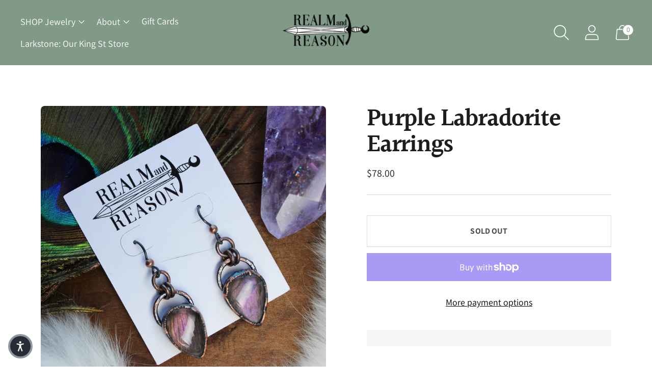

--- FILE ---
content_type: text/javascript; charset=utf-8
request_url: https://realmandreason.com/products/purple-labradorite-earrings.js
body_size: 871
content:
{"id":4751423471725,"title":"Purple Labradorite Earrings","handle":"purple-labradorite-earrings","description":"\u003cp\u003e \u003c\/p\u003e\n\u003cp\u003eThese little pear shape Labradorite have a lovely purple\/pink flash in the light!\u003c\/p\u003e\n\u003cp\u003e\u003cspan\u003eThe hooks are made from Niobium which is hypoallergenic and safe for most metal sensitivities. Comes with clear backings.\u003c\/span\u003e\u003c\/p\u003e\n\u003cp\u003eThe length of the earring from the bottom of the hook to the bottom of the earring is about 1.25 inches.\u003c\/p\u003e\n\u003cp\u003e---------------------------------------------------------------\u003c\/p\u003e\n\u003cp\u003e\u003cspan\u003eHow Its Made: Each stone is handpicked to meet my standards of excellent quality. Ring bands and many other connective parts are hand formed and are then sculpted onto the stone with a permanent epoxy. In the areas where I would like metal to be, I paint each piece with an electrically conductive paint. The next step is to put a removable, protective covering on all stones. The necklace will then go through a process where it is submerged into an acid bath and the areas with the conductive paint will begin to grow a super strong layer of 100% pure copper. This growth process takes 12 - 36 hours for each piece and is monitored during the process. After this is done, each piece is one by one hand polished, cleaned, oxidized, polished again, and then given a clear protective coating. \u003c\/span\u003e\u003c\/p\u003e","published_at":"2020-07-10T19:00:12-04:00","created_at":"2020-07-09T19:07:22-04:00","vendor":"RR SOLD","type":"Earrings","tags":[],"price":7800,"price_min":7800,"price_max":7800,"available":false,"price_varies":false,"compare_at_price":null,"compare_at_price_min":0,"compare_at_price_max":0,"compare_at_price_varies":false,"variants":[{"id":32849019240557,"title":"Default Title","option1":"Default Title","option2":null,"option3":null,"sku":"","requires_shipping":true,"taxable":true,"featured_image":null,"available":false,"name":"Purple Labradorite Earrings","public_title":null,"options":["Default Title"],"price":7800,"weight":85,"compare_at_price":null,"inventory_management":"shopify","barcode":"19240557","requires_selling_plan":false,"selling_plan_allocations":[]}],"images":["\/\/cdn.shopify.com\/s\/files\/1\/2391\/9969\/products\/IMG_8803.jpg?v=1594336045","\/\/cdn.shopify.com\/s\/files\/1\/2391\/9969\/products\/IMG_9826.jpg?v=1594398816","\/\/cdn.shopify.com\/s\/files\/1\/2391\/9969\/products\/IMG_9829.jpg?v=1594398821"],"featured_image":"\/\/cdn.shopify.com\/s\/files\/1\/2391\/9969\/products\/IMG_8803.jpg?v=1594336045","options":[{"name":"Title","position":1,"values":["Default Title"]}],"url":"\/products\/purple-labradorite-earrings","media":[{"alt":null,"id":7490850455661,"position":1,"preview_image":{"aspect_ratio":1.0,"height":3456,"width":3456,"src":"https:\/\/cdn.shopify.com\/s\/files\/1\/2391\/9969\/products\/IMG_8803.jpg?v=1594336045"},"aspect_ratio":1.0,"height":3456,"media_type":"image","src":"https:\/\/cdn.shopify.com\/s\/files\/1\/2391\/9969\/products\/IMG_8803.jpg?v=1594336045","width":3456},{"alt":null,"id":7493917966445,"position":2,"preview_image":{"aspect_ratio":1.0,"height":3456,"width":3456,"src":"https:\/\/cdn.shopify.com\/s\/files\/1\/2391\/9969\/products\/IMG_9826.jpg?v=1594398816"},"aspect_ratio":1.0,"height":3456,"media_type":"image","src":"https:\/\/cdn.shopify.com\/s\/files\/1\/2391\/9969\/products\/IMG_9826.jpg?v=1594398816","width":3456},{"alt":null,"id":7493918064749,"position":3,"preview_image":{"aspect_ratio":1.0,"height":3456,"width":3456,"src":"https:\/\/cdn.shopify.com\/s\/files\/1\/2391\/9969\/products\/IMG_9829.jpg?v=1594398821"},"aspect_ratio":1.0,"height":3456,"media_type":"image","src":"https:\/\/cdn.shopify.com\/s\/files\/1\/2391\/9969\/products\/IMG_9829.jpg?v=1594398821","width":3456}],"requires_selling_plan":false,"selling_plan_groups":[]}